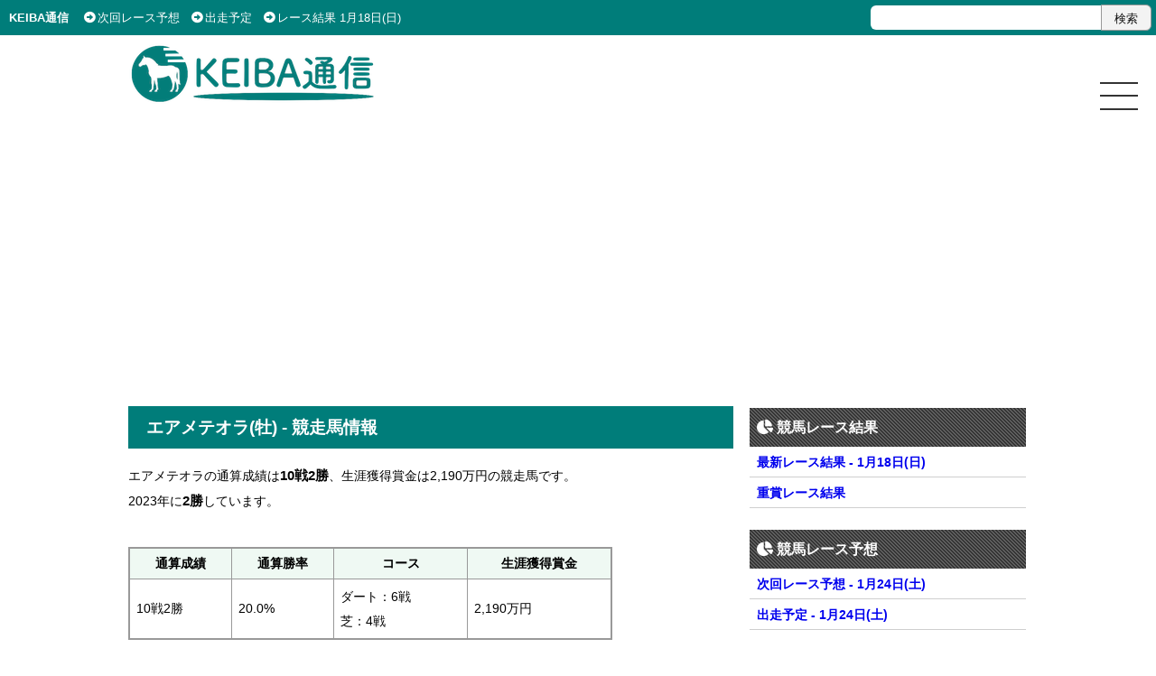

--- FILE ---
content_type: text/html; charset=UTF-8
request_url: http://keiba.money-plan.net/horse/H2020110118/
body_size: 7246
content:
<!DOCTYPE HTML PUBLIC "-//W3C//DTD HTML 4.01 Transitional//EN" "https://www.w3.org/TR/html4/loose.dtd"> 
<html lang="ja">
<head>
<META http-equiv="Content-Type" content="text/html; charset=UTF-8">
<META http-equiv="Content-Script-Type" content="text/javascript">
<META name="ROBOTS" content="INDEX,FOLLOW">
<meta name="description" content="エアメテオラの通算成績は10戦2勝、生涯獲得賞金は2,190万円の競走馬です。競馬レース速報と予想分析の無料サイト。騎手や競走馬の勝利数や賞金ランキング、人気順位やオッズの関連性など、予想に役立つ情報を掲載。">
<meta name="keywords" content="エアメテオラ,競馬,競走馬,勝率,競馬">
<meta name="viewport" content="width=device-width,initial-scale=0.7">
<meta name="twitter:card" content="summary">
<meta name="twitter:site" content="@">
<meta property="og:site_name" content="KEIBA通信">
<meta property="og:title" content="競馬 エアメテオラ 競走馬情報 - KEIBA通信">
<meta property="og:description" content="エアメテオラの通算成績は10戦2勝、生涯獲得賞金は2,190万円の競走馬です。競馬レース速報と予想分析の無料サイト。騎手や競走馬の勝利数や賞金ランキング、人気順位やオッズの関連性など、予想に役立つ情報を掲載。">
<meta property="og:image" content="https://keiba.money-plan.net/images/title.png">
<meta property="og:url" content="https://keiba.money-plan.net//horse/H2020110118/">
<title>競馬 エアメテオラ 競走馬情報 - KEIBA通信</title>
<link rel="shortcut icon" href="/images/favicon.ico">
<link rel="stylesheet" type="text/css" href="/style.css">
<link href="https://use.fontawesome.com/releases/v5.0.6/css/all.css" rel="stylesheet">
<script async src="https://securepubads.g.doubleclick.net/tag/js/gpt.js"></script>
<script>
  window.googletag = window.googletag || {cmd: []};
  googletag.cmd.push(function() {
    googletag.defineSlot('/9176203,23199109699/1875677', [[250, 250], [240, 400], [336, 280], [300, 250], [300, 280], [300, 600], [300, 300], 'fluid', [200, 200], [320, 180]], 'div-gpt-ad-1729154315289-0').addService(googletag.pubads());
    googletag.pubads().enableSingleRequest();
    googletag.pubads().collapseEmptyDivs();
    googletag.enableServices();
  });
</script>
<script type="text/javascript" src="/js/jquery-1.9.1.min.js"></script>
<script type="text/javascript" src="/js/common.js" defer></script>
<script type="text/javascript" src="/js/lazysizes.js" defer></script>

</head>
<body>
<center><div id="container">
<div id='global-navi'>
<div id="left-header">
<b><a href="/">KEIBA通信</a></b>　
<a href='/guess/'><i class='fas fa-arrow-alt-circle-right'></i>次回レース予想</a>　<a href='/daily/20260124/'><i class='fas fa-arrow-alt-circle-right'></i>出走予定</a>　<a href='/daily/20260118/'><i class='fas fa-arrow-alt-circle-right'></i>レース結果 1月18日(日)</a> 
</div>
<div id="right-header">
<div class='searchbox'>
<form name='frmMain' action='/search/' method='post'>
<input type='text' id='id_txt_search' class='numbers' name='search_text' value='' size=24 value=''><input type='submit' id='id_btn_search' value='検索'>
</form>
</div>
</div>
</div>
<div id="header-contents">
<div class="clear">
<a href="https://keiba.money-plan.net/"><img src="/images/title.png" alt="KEIBA通信"></a>

</div>

<div class="clear" style="height:296px;">
<script async src="https://pagead2.googlesyndication.com/pagead/js/adsbygoogle.js?client=ca-pub-8656796862568129" crossorigin="anonymous"></script>
<ins class="adsbygoogle"
	style="display:block"
	data-ad-client="ca-pub-8656796862568129"
	data-ad-slot="1855690032"
	data-ad-format="auto"
	data-full-width-responsive="true"></ins>
<script>
	(adsbygoogle = window.adsbygoogle || []).push({});
</script>
</div>
</div>

<div id="main-contents">
<div id="left-contents">
<h1>エアメテオラ(牡) - 競走馬情報</h1>エアメテオラの通算成績は<b class='number'>10戦2勝</b>、生涯獲得賞金は2,190万円の競走馬です。<br>2023年に<b class='number'>2勝</b>しています。<br><br><table class='numbers' width=80%>
<tr><th>通算成績<th>通算勝率<th>コース<th>生涯獲得賞金<tr><td>10戦2勝<td>20.0%<td>ダート：6戦<br>芝：4戦<br><td>2,190万円</table><br><table class='numbers' width=80%>
<tr><th>性別<th>馬齢<th>体重<th>生年月日<th>毛色<tr><td>牡<td>歳<td>kg<td>2020年05月09日<td>鹿毛 </table><br><table class='numbers' width=80%>
<tr><th>調教師<th>近親馬<th>血統<tr><td><a href='/trainer//'></a><td><a href='/horse/H2015110086/'>エアアルマス</a><br><a href='/horse/H2017110138/'>エアファンディタ</a><br><td></table><br>直近のレースでは、<a href='/race/20250118G12/'><b>4歳以上2勝クラス</b></a> (2025年)で9着、<a href='/race/20241228H09/'><b>春待月賞</b></a> (2024年)で16着、<a href='/race/20240608H10/'><b>長浜特別</b></a> (2024年)で9着、<a href='/race/20240317I12/'><b>4歳以上2勝クラス</b></a> (2024年)で7着 になりました。<br><br><h2>年別のレース成績 - エアメテオラ</h2>エアメテオラの年別のレース成績です。<br><table class='numbers' width=100%>
<tr><th>レース年<th><div class='hrank hrank_1'>1</div><th><div class='hrank hrank_2'>2</div><th><div class='hrank hrank_3'>3</div><th>〜10着<th>11着〜<th>出走数<th>勝率<th>賞金計<tr><td>2025年<td align='right'>0<td align='right'>0<td align='right'>0<td align='right'>1<td align='right'>0<td align='right'>1<td align='right'>0.0%<td align='right'>0<tr class='glay'><td>2024年<td align='right'>0<td align='right'>0<td align='right'>1<td align='right'>2<td align='right'>1<td align='right'>4<td align='right'>0.0%<td align='right'>290<tr><td>2023年<td align='right'>2<td align='right'>0<td align='right'>1<td align='right'>0<td align='right'>1<td align='right'>4<td align='right'>50.0%<td align='right'>1,620<tr class='glay'><td>2022年<td align='right'>0<td align='right'>1<td align='right'>0<td align='right'>0<td align='right'>0<td align='right'>1<td align='right'>0.0%<td align='right'>280</table><br><h2>コース別のレース成績 - エアメテオラ</h2>エアメテオラの芝・ダートなどのコース別レース成績です。<br><table class='numbers' width=100%>
<tr><th>コース<th><div class='hrank hrank_1'>1</div><th><div class='hrank hrank_2'>2</div><th><div class='hrank hrank_3'>3</div><th>〜10着<th>11着〜<th>出走数<th>勝率<th>賞金計<tr><td>ダート<td align='right'>1<td align='right'>0<td align='right'>1<td align='right'>2<td align='right'>2<td align='right'>6<td align='right'>16.7%<td align='right'>1,090<tr class='glay'><td>芝<td align='right'>1<td align='right'>1<td align='right'>1<td align='right'>1<td align='right'>0<td align='right'>4<td align='right'>25.0%<td align='right'>1,100</table><br><h2>騎手別のレース成績 - エアメテオラ</h2>エアメテオラの騎手別のレース成績です。<br><table class='numbers' width=100%>
<tr><th>騎手<th><div class='hrank hrank_1'>1</div><th><div class='hrank hrank_2'>2</div><th><div class='hrank hrank_3'>3</div><th>〜10着<th>11着〜<th>出走数<th>勝率<th>賞金計<tr><td><a href='/jockey/J01125/'>国分優</a><td align='right'>0<td align='right'>0<td align='right'>0<td align='right'>0<td align='right'>1<td align='right'>1<td align='right'>0.0%<td align='right'>0<tr class='glay'><td><a href='/jockey/J01126/'>松山</a><td align='right'>2<td align='right'>1<td align='right'>2<td align='right'>2<td align='right'>1<td align='right'>8<td align='right'>25.0%<td align='right'>2,190<tr><td><a href='/jockey/J05627/'>ムルザ</a><td align='right'>0<td align='right'>0<td align='right'>0<td align='right'>1<td align='right'>0<td align='right'>1<td align='right'>0.0%<td align='right'>0</table><br><div><div style="color:#999;margin:0 0 8px 0">スポンサーリンク</div>
<ins class="adsbygoogle"
	style="display:block"
	data-ad-client="ca-pub-8656796862568129"
	data-ad-slot="8289986231"
	data-ad-format="auto"
	data-full-width-responsive="true"></ins>
<script>
		(adsbygoogle = window.adsbygoogle || []).push({});
</script></div><br><br>
<h2>直近レース結果 - エアメテオラ</h2><table class='numbers' width=100%>
<tr><th>レース<th>着<br>順<th>馬<br>番<th>騎手<th>人<br>気<th>単勝<br>オッズ<tr class='arrival_9'><td><a href='/race/20250118G12/'><b>4歳以上2勝クラス</b></a> <span class='grade grade_'></span> 　2025年1月18日(土)<br>中京 12R　芝 左1600m(良)　天気:晴<td align='center'><div class='hrank hrank_9'>9</div><td align='center'><div class='hbox hframe_8'>12</div><td><a href='/jockey/J01126/'>松山</a><br>58kg<td align='center'><div class='hpop hrank_4'>4</div><td align='right'>6.8<tr class='arrival_16'><td><a href='/race/20241228H09/'><b>春待月賞</b></a> <span class='grade grade_2win'></span> 　2024年12月28日(土)<br>京都 9R　ダート 右1400m(良)　天気:晴<td align='center'><div class='hrank hrank_16'>16</div><td align='center'><div class='hbox hframe_5'>9</div><td><a href='/jockey/J01125/'>国分優</a><br>58kg<td align='center'><div class='hpop hrank_12'>12</div><td align='right'>49.6<tr class='arrival_9'><td><a href='/race/20240608H10/'><b>長浜特別</b></a> <span class='grade grade_2win'></span> 　2024年6月8日(土)<br>京都 10R　ダート 右1400m(良)　天気:曇<td align='center'><div class='hrank hrank_9'>9</div><td align='center'><div class='hbox hframe_3'>3</div><td><a href='/jockey/J01126/'>松山</a><br>58kg<td align='center'><div class='hpop hrank_6'>6</div><td align='right'>14.5<tr class='arrival_7'><td><a href='/race/20240317I12/'><b>4歳以上2勝クラス</b></a> <span class='grade grade_'></span> 　2024年3月17日(日)<br>阪神 12R　ダート 右1400m(稍)　天気:雨<td align='center'><div class='hrank hrank_7'>7</div><td align='center'><div class='hbox hframe_3'>3</div><td><a href='/jockey/J05627/'>ムルザ</a><br>58kg<td align='center'><div class='hpop hrank_2'>2</div><td align='right'>3.4<tr class='arrival_3'><td><a href='/race/20240120H08/'><b>4歳以上2勝クラス</b></a> <span class='grade grade_'></span> 　2024年1月20日(土)<br>京都 8R　ダート 右1400m(稍)　天気:曇<td align='center'><div class='hrank hrank_3'>3</div><td align='center'><div class='hbox hframe_6'>8</div><td><a href='/jockey/J01126/'>松山</a><br>57kg<td align='center'><div class='hpop hrank_2'>2</div><td align='right'>3.6<tr class='arrival_15'><td><a href='/race/20231209I10/'><b>赤穂特別</b></a> <span class='grade grade_2win'></span> 　2023年12月9日(土)<br>阪神 10R　ダート 右1800m(良)　天気:曇<td align='center'><div class='hrank hrank_15'>15</div><td align='center'><div class='hbox hframe_7'>13</div><td><a href='/jockey/J01126/'>松山</a><br>57kg<td align='center'><div class='hpop hrank_1'>1</div><td align='right'>1.5<tr class='arrival_1'><td><a href='/race/20230722G12/'><b>3歳以上1勝クラス</b></a> <span class='grade grade_'></span> 　2023年7月22日(土)<br>中京 12R　ダート 左1800m(良)　天気:晴<td align='center'><div class='hrank hrank_1'>1</div><td align='center'><div class='hbox hframe_6'>12</div><td><a href='/jockey/J01126/'>松山</a><br>55kg<td align='center'><div class='hpop hrank_1'>1</div><td align='right'>2.0<tr class='arrival_3'><td><a href='/race/20230128G09/'><b>白梅賞</b></a> <span class='grade grade_'></span> 　2023年1月28日(土)<br>中京 9R　芝 左1600m(良)　天気:晴<td align='center'><div class='hrank hrank_3'>3</div><td align='center'><div class='hbox hframe_5'>5</div><td><a href='/jockey/J01126/'>松山</a><br>56kg<td align='center'><div class='hpop hrank_1'>1</div><td align='right'>1.9<tr class='arrival_1'><td><a href='/race/20230107G05/'><b>3歳未勝利</b></a> <span class='grade grade_'></span> 　2023年1月7日(土)<br>中京 5R　芝 左1600m(良)　天気:晴<td align='center'><div class='hrank hrank_1'>1</div><td align='center'><div class='hbox hframe_5'>8</div><td><a href='/jockey/J01126/'>松山</a><br>56kg<td align='center'><div class='hpop hrank_1'>1</div><td align='right'>1.9<tr class='arrival_2'><td><a href='/race/20221120I05/'><b>2歳新馬</b></a> <span class='grade grade_'></span> 　2022年11月20日(日)<br>阪神 5R　芝 右1800m(稍)　天気:曇<td align='center'><div class='hrank hrank_2'>2</div><td align='center'><div class='hbox hframe_8'>8</div><td><a href='/jockey/J01126/'>松山</a><br>55kg<td align='center'><div class='hpop hrank_2'>2</div><td align='right'>3.7</table><br>
<br>
<ins class="adsbygoogle"
	style="display:block"
	data-ad-client="ca-pub-8656796862568129"
	data-ad-slot="7166026344"
	data-ad-format="auto"
	data-full-width-responsive="true"></ins>
<script>
     (adsbygoogle = window.adsbygoogle || []).push({});
</script>
<br>
<div class='check'>馬番とは</div>
馬番とは、競走馬の一頭ずつに付けられる番号のことで、ゼッケンの番号です。<br>
この馬番で馬券を購入することになります。馬番の他に、枠番でも購入可能です。<br><br>
レースによりますが、ＪＲＡでは出走馬の上限数が<b>18頭</b>までと決まっているので、「馬番号」は最大で<b>18番</b>になります。<br>
<br><br>
<div class='check'>枠番とは</div>
枠番とは、競走馬を2頭ずつグループにすることで、1枠、2枠という呼ぶことがあります。<br><br>
枠番号は最大で<b>8枠</b>です。<br>
出走馬が8頭以下の場合は1つの枠に1頭ずつ収まりますが、9頭以上になると1つの枠に2頭、または3頭になります。<br>
17頭など奇数の場合は、1〜7枠までが2頭ずつ、8枠が3頭になります。<br>
<br>
この枠番で馬券を購入することになります。枠番の他に、馬番でも購入可能です。<br>
また枠ごとに色が決まっており、騎手は枠の色の帽子を被って出走します。<br>
<br>
<div class='box2'>1枠：<span class='hframe_1' style='padding:2px;'>白</span>、
2枠：<span class='hframe_2' style='padding:2px;'>黒</span>、
3枠：<span class='hframe_3' style='padding:2px;'>赤</span>、
4枠：<span class='hframe_4' style='padding:2px;'>青</span>、
5枠：<span class='hframe_5' style='padding:2px;'>黄</span>、
6枠：<span class='hframe_6' style='padding:2px;'>緑</span>、
7枠：<span class='hframe_7' style='padding:2px;'>橙</span>、
8枠：<span class='hframe_8' style='padding:2px;'>桃</span> 
</div>
<br><br>
<div class='check'>性別・年齢・毛色・斤量</div>
競走馬の性別は「牡(おす)、牝(めす)、セン」に分類されます。センは去勢を施された馬のことです。<br>
馬の年齢の数え方は、生まれたときを0歳とし、以後は毎年1月1日に1歳ずつ年が増えていきます。<br>
競走馬の毛色は「栗毛、栃栗毛、鹿毛、黒鹿毛、青鹿毛、青毛、芦毛、白毛」の８種類に分類されます。<br>
斤量とは、騎手の体重、プロテクター、鞍の重さを含む重量のことです。負担質量ともいいます。<br>
<br><br>
<div class='check'>馬場</div>
芝は「良」馬場が走りやすく、水分を含めば含むほど走りづらくなります。<br>
ダートの場合は「稍重」や「重」のほうが砂が締まって走りやすくなる分、タイムが早くなり、逆に「良」はタイムが遅くなります。<br><br>
<table class='numbers'><tr><th>馬場<th>状態
<tr><td class='bold'>良<td>馬場が乾いた状態
<tr><td class='bold'>稍重<td>少し湿っていて、踏み入れるとやや凹む状態
<tr><td class='bold'>重<td>湿っていて、踏み入れると水が滲み出る状態
<tr><td class='bold'>不良<td>表面に水が浮いている状態
</table>
<br><br>
<div class='check'>賞金</div>
賞金は出走馬のうち１着馬から５着馬の馬主に対し交付され、その金額はレース条件によって異なります。<br>
１着から５着まで賞金の割合は１着本賞金を100とした場合、２着40、３着25、４着15、５着10となっています。<br><br>
競馬の賞金の配分率は馬主80%、調教師10%、騎手5%、事務員5%です。<br>
一口馬主の場合は、賞金の80％を出資者の数で割った金額が配当金として交付されます。<br>
<br>
<div class='check'>着順とは</div>
着順とは、競走馬の到着順の順位のことです。<br>
「失格」は失格、「中止」は競走中止、「除外」は競走除外、「取消」は出走取消を表します。<br><br>
着順と一緒に用いられるのが着差です。<br>
着差とは、ある馬がゴールに到達した時点と他の馬がゴールに到達した時点の差を、馬の体を単位とした距離で表示したものです。<br><br>
1馬身は約2.4mで、それ以下の単位としてハナ差(約20cm)、アタマ差(約40cm)、クビ差(約80cm)となっています。<br><br>
ハナ、アタマ、クビ、それ以上は馬身を単位に表示しますが、10馬身を超える場合は「大差」と表示します。<br>
<br><br>
<div class='check'>人気順位とは</div>
単勝馬券が売れている競走馬の人気順のことを言います。<br>
1番人気は単勝馬券が一番売れている競走馬のことです。<br><br>
人気1位は着順1位の出走馬が多く、人気4位以降は着順1位が少ない傾向があります。<br><br>
この傾向は、競馬の世界における人々の予想や期待が、一定の正確性を持っていることを示唆しています。<br>
人気1位に選ばれる競走馬は、一般的に優れたパフォーマンスや過去の成績を持っている可能性が高く、それに基づいて注目されている競走馬と言えます。<br>
<br><br>
<br>
<h2>競馬関連まとめ</h2><table cellpadding=5><tr><td width=90px><a href='/page/summary/'><img data-src='/images/link_summary1.png' width=80 height=80 class='lazyload' alt='競馬レース分析'></a><td><a href='/page/summary/'><b>競馬レース分析</b></a><br>
人気順位、馬番、コース条件、払い戻し順位、レースタイムのレース分析です。<br>
<tr><td colspan=2><div class='line'></div>
<tr><td width=90px><a href='/page/race/'><img data-src='/images/link_tool.png' width=80 height=80 class='lazyload' alt='競馬レース結果'></a><td><a href='/page/race/'><b>競馬レース結果</b></a><br>
G1、G2、G3の重賞レースの最新結果や過去結果です。<br>
<tr><td colspan=2><div class='line'></div>
<tr><td width=90px><a href='/page/horse_rank/'><img data-src='/images/link_rank.png' width=80 height=80 class='lazyload' alt='競走馬ランキング'></a><td><a href='/page/horse_rank/'><b>競走馬ランキング</b></a><br>
競走馬の勝利数、勝率、出走数、賞金、人気数、レースタイムのランキングです。<br>
<tr><td colspan=2><div class='line'></div>
<tr><td width=90px><a href='/page/jockey_rank/'><img data-src='/images/link_rank.png' width=80 height=80 class='lazyload' alt='競走馬ランキング'></a><td><a href='/page/jockey_rank/'><b>騎手ランキング</b></a><br>
騎手の勝利数、勝率、出走数、賞金、人気数のランキングです。<br>
<tr><td colspan=2><div class='line'></div>
<tr><td width=90px><a href='/page/refund_rank/'><img data-src='/images/link_rank.png' width=80 height=80 class='lazyload' alt='払い戻しランキング'></a><td><a href='/page/refund_rank/'><b>払い戻しランキング</b></a><br>
単勝、馬連、馬単、3連複、3連単の払い戻しのランキングです。<br>
<tr><td colspan=2><div class='line'></div>
<tr><td width=90px><a href='/page/statics/'><img data-src='/images/link_statics.png' width=80 height=80 class='lazyload' alt='競馬統計データ'></a><td><a href='/page/statics/'><b>競馬統計データ</b></a><br>
競走馬、騎手、レースの統計データです。<br>
<tr><td colspan=2><div class='line'></div>
<tr><td width=90px><a href='/page/topic/'><img data-src='/images/link_topic.png' width=80 height=80 class='lazyload' alt='競馬関連の記事'></a><td><a href='/page/topic/'><b>競馬関連の記事</b></a><br>
馬券の種類、馬連・枠連・3連複の確率など競馬関連の記事やレポートです。<br>
<tr><td colspan=2><div class='line'></div>
</table>
<br><br>

</div>
<div id="right-contents">
<table class='menubar' style='margin-top:0px;'>
<tr><th><i class='fas fa-chart-pie'></i> 競馬レース結果
<tr><td><a href='/daily/20260118/'>最新レース結果 - 1月18日(日)</a> <tr><td><a href='/history/2026/'>重賞レース結果</a></table>
<table class='menubar'>
<tr><th><i class='fas fa-chart-pie'></i> 競馬レース予想
<tr><td><a href='/guess/20260124/'>次回レース予想 - 1月24日(土)</a><tr><td><a href='/daily/20260124/'>出走予定 - 1月24日(土)</a></table>
<table class='menubar'>
<tr><th><i class='fas fa-bell'></i> 競馬レポート
<tr><td><a href='/collect/dendo/'>殿堂の競走馬</a><tr><td><a href='/collect/umamusume/'>ウマ娘の育成馬</a><tr><td><a href='/topic/baken.htm'>馬券の種類</a></table>
<table class='menubar'>
<tr><th><i class='fas fa-chart-pie'></i> 競馬レース分析
<tr><td><a href='/summary/popular/'>人気順位の分析</a><tr><td><a href='/summary/horseno/'>馬番の分析</a><tr><td><a href='/summary/course/'>コース条件の分析</a><tr><td><a href='/summary/odds/'>オッズの分析</a><tr><td><a href='/summary/refund/'>払い戻し順位の分析</a><tr><td><a href='/summary/time/'>レースタイムの分析</a></table>
<div>
<div style="color:#999;margin:0 0 8px 0">スポンサーリンク</div>
<ins class="adsbygoogle"
	style="display:block"
	data-ad-client="ca-pub-8656796862568129"
	data-ad-slot="7166026344"
	data-ad-format="auto"
	data-full-width-responsive="true"></ins>
<script>
     (adsbygoogle = window.adsbygoogle || []).push({});
</script>
</div><br><table class='menubar'>
<tr><th><i class='fas fa-trophy'></i> 競走馬ランキング
<tr><td><a href='/rank/horse_arrival/2026/'>競走馬の勝利数ランキング</a><tr><td><a href='/rank/horse_rate/2026/'>競走馬の勝率ランキング</a><tr><td><a href='/rank/horse_race/2026/'>競走馬の出走数ランキング</a><tr><td><a href='/rank/horse_prize/2026/'>競走馬の賞金ランキング</a><tr><td><a href='/rank/horse_popular/2026/'>競走馬の人気数ランキング</a><tr><td><a href='/rank/horse_time/2026/'>競走馬のレースタイムランキング</a></table>
<table class='menubar'>
<tr><th><i class='fas fa-trophy'></i> 騎手ランキング
<tr><td><a href='/rank/jockey_arrival/2026/'>騎手の勝利数ランキング</a><tr><td><a href='/rank/jockey_rate/2026/'>騎手の勝率ランキング</a><tr><td><a href='/rank/jockey_race/2026/'>騎手の出走数ランキング</a><tr><td><a href='/rank/jockey_prize/2026/'>騎手の賞金ランキング</a><tr><td><a href='/rank/jockey_popular/2026/'>騎手馬の人気数ランキング</a></table>
<table class='menubar'>
<tr><th><i class='fas fa-trophy'></i> 払い戻しランキング
<tr><td><a href='/rank/refund_tan_high/2026/'>単勝の払い戻しランキング</a><tr><td><a href='/rank/refund_uren_high/2026/'>馬連の払い戻しランキング</a><tr><td><a href='/rank/refund_utan_high/2026/'>馬単の払い戻しランキング</a><tr><td><a href='/rank/refund_sanfuku_high/2026/'>3連複の払い戻しランキング</a><tr><td><a href='/rank/refund_santan_high/2026/'>3連単の払い戻しランキング</a></table>
<table class='menubar'>
<tr><th><i class='fas fa-chart-line'></i> 競馬統計データ
<tr><td><a href='/statistics/horse/'>競走馬の統計データ</a><tr><td><a href='/statistics/jockey/'>騎手の統計データ</a><tr><td><a href='/statistics/race/'>レースの統計データ</a></table>
<div>
<div style="color:#999;margin:0 0 8px 0">スポンサーリンク</div>
<ins class="adsbygoogle"
	style="display:block"
	data-ad-client="ca-pub-8656796862568129"
	data-ad-slot="7166026344"
	data-ad-format="auto"
	data-full-width-responsive="true"></ins>
<script>
     (adsbygoogle = window.adsbygoogle || []).push({});
</script>
</div><br><table class='calendar'><tr><th class='header' colspan=7>2026年1月<div class='left'><a href='/daily/20250105/'><b>&lt;&lt;</b></a><a href='/daily/20251206/'><b>&lt;</b></a></div><div align='right'></div><tr><th>日<th>月<th>火<th>水<th>木<th>金<th>土<tr><td><td><td><td><td>1<td>2<td>3</tr><tr><td><a href='/daily/20260104/'><b>4</b></a><td><a href='/daily/20260105/'><b>5</b></a><td>6<td>7<td>8<td>9<td><a href='/daily/20260110/'><b>10</b></a></tr><tr><td><a href='/daily/20260111/'><b>11</b></a><td><a href='/daily/20260112/'><b>12</b></a><td>13<td>14<td>15<td>16<td><a href='/daily/20260117/'><b>17</b></a></tr><tr><td><a href='/daily/20260118/'><b>18</b></a><td>19<td>20<td>21<td>22<td>23<td><a href='/daily/20260124/'><b>24</b></a></tr><tr><td><a href='/daily/20260125/'><b>25</b></a><td>26<td>27<td>28<td>29<td>30<td>31</tr></table><br><div class='link'><a href='https://keirin.money-plan.net/'><img data-src='/images/title_keirin.png' alt='競輪通信' width=220 height=60 class='lazyload'></a><br>
競輪の最新レース結果・分析・予想</div>
<div class='link'><a href='https://kyotei.money-plan.net/'><img data-src='/images/title_boat.png' alt='競艇通信' width=220 height=60 class='lazyload'></a><br>
競艇の最新レース結果・分析・予想</div>
<br><div>
<div style="color:#999;margin:0 0 8px 0">スポンサーリンク</div>
<ins class="adsbygoogle"
	style="display:block"
	data-ad-client="ca-pub-8656796862568129"
	data-ad-slot="7166026344"
	data-ad-format="auto"
	data-full-width-responsive="true"></ins>
<script>
     (adsbygoogle = window.adsbygoogle || []).push({});
</script>
</div><br>


</div>
</div></div>
<div class="cp">Copyright (C) KEIBA通信 All Rights Reserved　- <a href="/contact/">お問い合わせ</a> - <a href="/sitemap.htm">サイトマップ</a></div>
</center>
<div id='page_top'><div><a href='#'><i class='fa fa-chevron-up'></i></a></div></div>

<!--
<div class="hamburger">
<span></span><span></span><span></span>
</div>
<nav class="globalMenuSp">
<ul>
	<li><a href="/guess/">次回レース予想</a></li>
	<li><a href="/daily/20260124/">出走予定</a></li>
	<li><a href="/daily/20260118/">レース結果</a></li>
</ul>
</nav>
-->

<div id="nav-wrapper" class="nav-wrapper">
<div class="hamburger" id="js-hamburger">
<span class="hamburger__line hamburger__line--1"></span>
<span class="hamburger__line hamburger__line--2"></span>
<span class="hamburger__line hamburger__line--3"></span>
</div>
<nav class="sp-nav">
<ul>
	<li><a href="/guess/">次回レース予想</a></li>
	<li><a href="/daily/20260124/">出走予定</a></li>
	<li><a href="/daily/20260118/">レース結果</a></li>
</ul>
</nav>
<div class="black-bg" id="js-black-bg"></div>
</div>

<!--
<script>
$(function() {
	$('.hamburger').click(function() {
		$(this).toggleClass('active');

		if ($(this).hasClass('active')) {
			$('.globalMenuSp').addClass('active');
		} else {
			$('.globalMenuSp').removeClass('active');
		} 
		
	});
});
$(function() {
	$('.globalMenuSp a[href]').click(function() {
		$('.globalMenuSp').removeClass('active');
		$('.hamburger').removeClass('active');
	});
});
</script>
-->

<script>
$('.hamburger').click(function() {
//$('#js-hamburger').click(function() {
	$("#nav-wrapper").toggleClass('open');
	//alert($("#nav-wrapper").hasClass("open"));
});
$('#js-black-bg').click(function() {
	$("#nav-wrapper").removeClass('open');
});
</script>

<script async src="https://www.googletagmanager.com/gtag/js?id=G-Z44RB336V5"></script>
<script>
  window.dataLayer = window.dataLayer || [];
  function gtag(){dataLayer.push(arguments);}
  gtag('js', new Date());
  gtag('config', 'G-Z44RB336V5');
</script>
</body>
</html>

--- FILE ---
content_type: text/html; charset=utf-8
request_url: https://www.google.com/recaptcha/api2/aframe
body_size: 267
content:
<!DOCTYPE HTML><html><head><meta http-equiv="content-type" content="text/html; charset=UTF-8"></head><body><script nonce="8flvpSu699Ouzx994QMloA">/** Anti-fraud and anti-abuse applications only. See google.com/recaptcha */ try{var clients={'sodar':'https://pagead2.googlesyndication.com/pagead/sodar?'};window.addEventListener("message",function(a){try{if(a.source===window.parent){var b=JSON.parse(a.data);var c=clients[b['id']];if(c){var d=document.createElement('img');d.src=c+b['params']+'&rc='+(localStorage.getItem("rc::a")?sessionStorage.getItem("rc::b"):"");window.document.body.appendChild(d);sessionStorage.setItem("rc::e",parseInt(sessionStorage.getItem("rc::e")||0)+1);localStorage.setItem("rc::h",'1769234513317');}}}catch(b){}});window.parent.postMessage("_grecaptcha_ready", "*");}catch(b){}</script></body></html>

--- FILE ---
content_type: text/css
request_url: http://keiba.money-plan.net/style.css
body_size: 4106
content:
body {
	margin:0px;
	padding-top:0px;
	font-family:'ヒラギノ角ゴ Pro W3','Hiragino Kaku Gothic Pro','メイリオ',Meiryo,'ＭＳ Ｐゴシック',sans-serif;
	font-size:small;
	line-height:160%;
}

a {
	text-decoration:none;
}
a:hover {
	text-decoration:underline;
}
a:visited {
	color:#0000ed;
}
img {
	border:0px;
}
th,td {
	font-size:105%;
}

#container{
	margin:0 auto;
}
#container:after {
	height:0;
	content:" ";
	clear:both;
}

#header-contents {
	text-align:left;
	width:996px;
	padding-top:32px;
	padding-bottom:20px;
}
#header-contents-right {
	float:right;
	text-align:right;
	line-height:200%;
	font-size:110%;
	font-weight:bold;
}
#left-header {
	float:left;
	padding-top:10px;
	padding-left:10px;
}
#left-header a{
	color:#fff;
}
#right-header {
	text-align:right;
}
#global-navi {
	position:fixed;
	width:100%;
	z-index:1;
	background-color:#007d7a;
}
#global-navi i {
	padding-right:2px;
}

#main-contents {
	text-align:center;
	line-height:200%;
	font-size:105%;
	width:996px;
	margin:0;
	margin-top:18px;
	overflow:hidden;
	zoom:1;
}

#left-contents {
	float:left;
	text-align:left;
	width:670px;
	background:#fff;
	margin:0px;
	padding:0px;
	padding-bottom:24px;
}
#right-contents {
	float:left;
	text-align:left;
	width:310px;
	margin:0px 0px 0px 590px;
	background:#fff;
	margin:0px;
	padding:0px;
	margin-left:16px;
}

div.navi {
	text-align:left;
	padding:8px;
	margin-top:12px;
	margin-bottom:6px;
	background-color:#e9edf5;
	clear:both;
}
div.navi i {
	padding-left:4px;
	padding-right:2px;
}

div.searchbox {
	padding:5px;
}

div.clear {
	clear:both;
	padding-top:16px;
}

div.cp {
	width:100%;
	margin-top:25px;
	padding-top:15px;
	padding-bottom:15px;
	background-color:#007d7a;
	color:#ffffff;
}
div.cp a{
	color:#fff;
}
div.noframe {
	text-align:center;
	line-height:150%;
	padding-left:8px;
}

.right {
	text-align:right;
}
.left {
	text-align:left;
}
.middle {
	vertical-align:middle;
}
.center {
	text-align:center;
}
.bold {
	font-weight:bold;
}

h1 {
	background-color:#007d7a;
	font-size:140%;
	padding-top:10px;
	padding-left:20px;
	padding-bottom:10px;
	margin-top:0px;
	margin-bottom:16px;
	color:#ffffff;
}

h2 {
	background-image:url(/images/bg.png);
	background-repeat:no-repeat;
	background-position:0% 30%;
	font-size:140%;
	padding-top:4px;
	padding-left:26px;
	padding-bottom:8px;
	margin-top:10px;
	margin-bottom:16px;
	border-bottom:1px solid #afafaf;
}

h2.section {
	background-image:none;
	border-bottom:0px;
	background-color:#007d7a;
	padding-top:7px;
	padding-left:20px;
	padding-bottom:6px;
	margin-top:0px;
	margin-bottom:16px;
	color:#ffffff;
}

h2.pt {
	background-color:#ffffff;
	border-bottom:0px;
}

h3 {
	background-image:url(/images/bg.png);
	background-repeat:no-repeat;
	background-position:0% 30%;
	font-size:140%;
	padding-top:4px;
	padding-left:26px;
	padding-bottom:8px;
	margin-top:10px;
	margin-bottom:16px;
	border-bottom:1px solid #afafaf;
}

h3.pt {
	background-color:#ffffff;
	border-bottom:0px;
}

td {
	vertical-align:top;
}

table.menubar {
	width:100%;
	margin-top:20px;
	margin-bottom:10px;
}
.menubar th {
	background-image:url(/images/bg04-7.gif);
	background-repeat:repeat;
	color:#fff;
	padding:8px;
	text-align:left;
	font-size:120%;
}
.menubar td {
	border-bottom:1px solid #cfcfcf;
	padding-left:8px;
	padding-top:2px;
	padding-bottom:2px;
	font-weight:bold;
}

table.numbers {
	margin-top:10px;
	margin-bottom:10px;
	border:2px solid #999999;
	border-collapse:collapse;
}

.numbers th {
	background-color:#eff9f3;
	border:1px solid #999999;
	padding-left:7px;
	padding-right:7px;
	padding-top:3px;
	padding-bottom:3px;
	text-align:center;
}

.numbers td {
	border:1px solid #999999;
	padding-left:7px;
	padding-right:7px;
	padding-top:6px;
	padding-bottom:5px;
	vertical-align:middle;
}

.numbers td.nums1 {
	font-size:150%;
	text-align:center;
	padding:8px;
	padding-top:10px;
	padding-bottom:10px;
}

.numbers td.noline {
	background-color:#cccccc;
	border-right:1px solid #999999;
	height:0px;
}

tr.map {
	border-top:2px solid #999999;
}

tr.glay {
	background-color:#f3f3f3;
}
.gray {
	background-color:#ccc;
}

th.rounds {
	font-size:130%;
	padding:8px;
}

table.frm {
	border-bottom:1px solid #cfcfcf;
	border-right:1px solid #cfcfcf;
	margin-top:5px;
	border-collapse:collapse;
	border-spacing:0px;
}
.frm th {
	background-color:#dfdfcf;
	border-left:1px solid #cfcfcf;
	border-top:1px solid #cfcfcf;
	padding-top:5px;
	padding-left:5px;
	padding-right:20px;
	vertical-align:top;
	text-align:left;
}
.frm td {
	border-left:1px solid #cfcfcf;
	border-top:1px solid #cfcfcf;
	padding-right:3px;
	padding-left:3px;
	padding-top:3px;
	padding-bottom:3px;
	text-align:left;
}

table.none {
	border:0px;
	margin-top:5px;
	border-collapse:collapse;
	border-spacing:0px;
}
.none td{
	border:0px;
}

div.center,td.center {
	text-align:center;
}

form {
	margin-top:0px;
	margin-bottom:0px;
}

div.result {
	background-color:#efefef;
	padding-right:3px;
	padding-left:3px;
	padding-top:3px;
	padding-bottom:3px;
	width:95%;
	margin-top:8px;
}

a.review {
	font-size:x-small;
	background-color:#eeeeee;
	margin-top:5px;
}

img.review {
	margin-top:3px;
	margin-bottom:0px;
}


div.topmenu1 {
	border:1px solid #cfcfcf;
	background-color:#fcfcfc;
	margin-top:3px;
	padding-top:6px;
	padding-left:8px;
	padding-right:8px;
	padding-bottom:6px;
	margin-right:8px;
}

div.topmenu2 {
	border:1px solid #cfcfcf;
	background-color:#fcfcfc;
	margin-top:3px;
	padding-top:6px;
	padding-left:8px;
	padding-right:8px;
	padding-bottom:6px;
	margin-right:8px;
}

div.box {
	border:1px solid #6f6f6f;
	margin-top:6px;
	padding-top:4px;
	padding-bottom:6px;
	text-align:center;
	clear:both;
}
div.box:after {
	content:"";
	clear:both;
	display:block;
}

div.link {
	border-bottom:1px #9f9f9f solid;
	margin-top:10px;
	padding-top:4px;
	padding-left:12px;
	padding-bottom:6px;
}

div.box2 {
	border:2px solid #6f6f6f;
	margin-top:6px;
	padding:12px;
	clear:both;
}
div.box2:after {
	content:"";
	clear:both;
	display:block;
}
div.box2 ul {
	padding-bottom:0px;
	margin-bottom:0px;
	list-style:disc;
}

div.search {
	vertical-align:top;
}

div.line {
	border-bottom:1px solid #999;
}

input.numbers {
	font-size:130%;
	height:25px;
	border-radius:6px 0px 0px 6px;
	border:0px;
}
#id_btn_search {
	border-radius:0px 6px 6px 0px;
	padding-left:14px;
	padding-right:14px;
	padding-top:3px;
}

ul {
	margin-top:0px;
	margin-left:0px;
	padding-left:20px;
}
li {
	padding-bottom:6px;
}

b.check {
	background-image:url(/images/checkbox.gif);
	background-repeat:no-repeat;
	background-position:2%;
	padding-left:25px;
	padding-top:2px;
}

div.check {
	font-size:small;
	font-weight:bold;
	background-image:url(/images/checkbox.gif);
	background-repeat:no-repeat;
	background-position:1% 0%;
	padding-left:35px;
	padding-top:2px;
	padding-bottom:4px;
	margin-bottom:10px;
	font-size:130%;
	border-bottom:2px solid #6f6f6f;
}

span.search {
	background-color:#efafcf;
	padding-top:3px;
	padding-bottom:3px;
	padding-left:1px;
	padding-right:1px;
}

b.number {
	font-size:110%;
}
td.carry {
	font-weight:bold;
	background-color:#ffe4c4;
}

div.cls_div_option {
	display:none;
	position:absolute;
	border:1px solid #000;
	padding:6px;
	background-color:#f9f9f9;
	z-index:999;
	width:auto;
	height:auto;
	text-align:left;
}

div.cls_search_number {
	font-weight:bold;
	border:1px solid #6f6f6f;
	background-color:#e3e3e3;
	margin:3px;
	margin-top:6px;
	padding:6px;
	text-align:center;
	cursor:pointer;
}

div.cls_number {
	font-weight:bold;
	border:1px solid #6f6f6f;
	background-color:#f3f3f3;
	margin:6px;
	margin-top:6px;
	padding:8px;
	text-align:center;
	cursor:pointer;
}
div.cls_number_select {
	float:left;
	width:30px;
}
div.cls_number_include {
	background-color:#efafcf;
}
div.cls_number_exclude {
	background-color:#afcfef;
}
span.checked {
	color:#00e;
	background-color:#ddddef;
	padding-top:2px;
	padding-bottom:2px;
}

div.cls_select {
	background-color:#efafcf;
}

input[type=submit] {
	background-color:#f3f3f3;
	border:1px solid #999;
	color:#111;
	height:29px;
	cursor:pointer;
}

div.button {
	background-color:#007d7a;
	padding:6px;
	padding-left:16px;
	padding-right:16px;
	margin:4px;
	margin-right:16px;
	float:left;
	font-size:120%;
	font-weight:110%;
	color:#fff;
	border-radius:3px;
	-webkit-border-radius:3px;
	-moz-border-radius:3px;
}

div.tag {
	padding:2px;
	padding-left:6px;
	padding-right:6px;
	margin-right:12px;
	margin-top:2px;
	margin-bottom:2px;
	float:left;
	font-size:95%;
	color:#fff;
	border-radius:2px;
	-webkit-border-radius:2px;
	-moz-border-radius:2px;
}

.num_highlight {
	background-color:#e67e22;
}

.bonus_highlight {
	background-color:#8bd455;
}

.rank_highlight1 {
	background-color:#f7585e;
}
.rank_highlight2 {
	background-color:#f7585e;
}
.rank_highlight3 {
	background-color:#f7585e;
}
.rank_highlight4 {
	background-color:#8bd455;
}
.rank_highlight5 {
	background-color:#5cafe6;
}
.max-count {
	background-color:#fcc;
}
.min-count {
	background-color:#cdf;
}

ul.link li{
	font-weight:bold;
}

.section-top {
	border-top:2px solid #999999 !important;
}

.float-left div {
	float:left;
}

.hround-group {
	margin-top:16px;
	margin-bottom:10px;
}
.hround-group:after {
	clear:both;
}
.hdate {
	background-color:#efefef;
	color:#111;
	text-align:center;
	border:1px solid #999;
	float:left;
	margin-right:12px;
	padding:2px;
	width:90px;
}
.hround {
	background-color:#efefef;
	color:#111;
	text-align:center;
	border:1px solid #999;
	float:left;
	margin-right:12px;
	padding:2px;
	width:32px;
}
.hround-large {
	font-size:150%;
	width:40px;
	padding:8px;
}
.hbox {
	text-align:center;
	background-color:#fff;
	border:1px solid #999;
	border-radius:12px;
	-webkit-border-radius:12px;
	-moz-border-radius:12px;
	padding:1px;
	width:24px;
}
span.hbox {
	display:inline-block;
	margin-bottom:2px;
	font-size:90%;
}
div.hbox {
	margin-left:3px;
}
/*
.hbox:before {
	font-size:80%;
	font-weight:bold;
	content:"馬";
	position:relative;
	left:-8;
	font-family:'Font Awesome 5 Free';
	content:'\f054';
}
*/
.arrival_1 {
	background-color:#ffeff6;
}
.arrival_2 {
	background-color:#efffef;
}
.arrival_3 {
	background-color:#eff6ff;
}
.hrank {
	text-align:center;
	border-radius:12px;
	-webkit-border-radius:12px;
	-moz-border-radius:12px;
	width:32px;
	padding:2px;
}
.hrank:after {
	font-size:80%;
	font-weight:bold;
	content:"着";
}
.hpop {
	text-align:center;
	border:1px solid #ccc;
	border-radius:12px;
	-webkit-border-radius:12px;
	-moz-border-radius:12px;
	padding:1px;
	background-color:#fff;
}
.hpop:after {
	font-size:80%;
	font-weight:bold;
	content:"位";
}
.hframe {
	text-align:center;
	background-color:#fff;
	border:1px solid #999;
	padding:1px;
	width:36px;
}
.hframe:after {
	font-size:80%;
	font-weight:bold;
	content:"枠";
}
.hrank_1 {
	background-color:#f4b4d0;
}

.hrank_2 {
	background-color:#a5d4ad;
}

.hrank_3 {
	background-color:#a3bce2;
}
.hframe_1 {
	color:#111;
}
.hframe_2 {
	background-color:#444444;
	color:#fff;
}
.hframe_3 {
	background-color:#e95556;
	color:#fff;
}
.hframe_4 {
	background-color:#416cba;
	color:#fff;
}
.hframe_5 {
	background-color:#e7c52c;
	color:#fff;
}
.hframe_6 {
	background-color:#45af4c;
	color:#fff;
}
.hframe_7 {
	background-color:#ee9738;
	color:#fff;
}
.hframe_8 {
	background-color:#ef8fa0;
	color:#fff;
}
.hsep {
	text-align:center;
	padding:1px;
	width:12px;
}
.hsign {
	padding:1px;
}
.hguess {
	font-size:120%;
}
.header-large {
	font-size:160%;
	font-weight:bold;
	margin-bottom:6px;
}
.header-medium {
	font-size:120%;
	font-weight:bold;
}

.grade {
	text-align:center;
	color:#fff;
	font-size:90%;
	font-weight:bold;
	padding:3px;
	padding-left:6px;
	padding-right:6px;
	width:36px;
	border-radius:6px;
	-webkit-border-radius:6px;
	-moz-border-radius:6px;
}
.grade_g1 {
	background-color:#416cba;
	padding-right:3px;
}
.grade_g1:before {
	content:"GⅠ";
}
.grade_g2 {
	background-color:#e95556;
	padding-right:3px;
}
.grade_g2:before {
	content:"GⅡ";
}
.grade_g3 {
	background-color:#45af4c;
	padding-right:3px;
}
.grade_g3:before {
	content:"GⅢ";
}
.grade_3win {
	background-color:#999;
}
.grade_3win:before {
	content:"3勝";
}
.grade_2win {
	background-color:#999;
}
.grade_2win:before {
	content:"2勝";
}
.grade_1win {
	background-color:#999;
}
.grade_1win:before {
	content:"1勝";
}
.grade_l {
	background-color:#999;
}
.grade_l:before {
	content:"L";
}
.grade_w5 {
	background-color:#999;
}
.wins_w5:before {
	content:"WIN5";
}

.selected {
	background-color:#007d7a;
	color:#fff;
	border:1px solid #333;
}

table.calendar {
	width:100%;
	margin-top:10px;
	margin-bottom:10px;
	border-collapse:collapse;
	border-spacing:0px;
}
table.calendar th:first-of-type, table.calendar td:first-of-type{
	background-color:#ffefef;
	color:#FF0000;
}
table.calendar th:last-of-type, table.calendar td:last-of-type{
	background-color:#ededff;
	color:#0000FF;
}
table.calendar th,table.calendar td {
	text-align:center;
	border:1px solid #cfcfcf;
	padding:4px;
}
table.calendar th.header {
	background-color:#007d7a;
	vertical-align:middle;
	color:#fff;
}
table.calendar th.header a {
	color:#fff;
	text-decoration:none;
	font-weight:bold;
}
table.calendar th.header div.left {
	float:left;
}
table.calendar th.header div.right {
	float:right;
}
table.calendar th.header div.left a {
	padding-left:8px;
}
table.calendar th.header div.right a {
	padding-right:8px;
}

.race-box {
	padding:12px;
	margin-right:12px;
	margin-bottom:12px;	
	float:left;
	width:43%;
}
.race-box .selected {
	padding:0px;
}
	
.race_g {
	background-color:#e9eff9;
}
.race_g .selected, .race_g.selected {
	background-color:#003d7a;
}

span.label_red {
	background-color:#efafcf;
	padding:3px;
}
span.label_blue {
	background-color:#afcfef;
	padding:3px;
}
.bg_red {
	background-color:#efafcf;
}
.bg_blue {
	background-color:#afcfef;
}
.bg_orange {
	background-color:#ffe4c4;
}
.bg_white {
	background-color:#fff;
}
.bg_gray {
	background-color:#eee;
}
.bg_lightgray {
	background-color:#ccc;
}
.red {
	color:red;
}
br.clear{
	clear:both;
}

div.tag {
	padding:2px;
	padding-left:6px;
	padding-right:6px;
	margin-right:12px;
	float:left;
	font-size:95%;
	color:#fff;
	border-radius:2px;
	-webkit-border-radius:2px;
	-moz-border-radius:2px;
}

.max-count {
	background-color:#fcc;
}

.min-count {
	background-color:#cdf;
}

#page_top {
	position:fixed;
	bottom:40px;
	right:40px;
	margin:0;
	display:none;
}

#page_top div {
	z-index:99999;
}

#page_top a {
	padding:8px;
	color:#fff;
	background-color:#333;
	opacity:0.7;
	font-weight:bold;
	font-size:110%;
	width:40px;
	height:40px;
	text-align:center;
	display:block;
	border-radius:30px;
	position:relative;
}

#page_top i {
	padding-top:12px;
	font-size:medium;
}

li.index-item {
	font-weight:bold;
	font-size:105%;
}

/*
.hamburger {
	display :block;
	position:fixed;
	z-index :3;
	right:20px;
	top:90px;
	width:42px;
	height:42px;
	cursor:pointer;
	text-align:center;
}
.hamburger span {
	display:block;
	position:absolute;
	width:30px;
	height:2px ;
	left:6px;
	background:#666;
	-webkit-transition:0.3s ease-in-out;
	-moz-transition:0.3s ease-in-out;
	transition:0.3s ease-in-out;
}
.hamburger span:nth-child(1) {
	top:10px;
}
.hamburger span:nth-child(2) {
	top:20px;
}
.hamburger span:nth-child(3) {
	top:30px;
}
.hamburger.active span:nth-child(1) {
	top:16px;
	left:6px;
	background:#fff;
	-webkit-transform:rotate(-45deg);
	-moz-transform:rotate(-45deg);
	transform:rotate(-45deg);
}
.hamburger.active span:nth-child(2),
.hamburger.active span:nth-child(3) {
	top: 16px;
	background :#fff;
	-webkit-transform:rotate(45deg);
	-moz-transform:rotate(45deg);
	transform:rotate(45deg);
}
nav.globalMenuSp {
	position:fixed;
	z-index :2;
	top:0;
	left:0;
	color:#fff;
	background:rgba(20,20,20,0.9);
	text-align:center;
	width:100%;
	transform:translateX(-100%);
	transition:all 0.6s;
	height:-webkit-fill-available;
	padding-top:50px;
}
nav.globalMenuSp ul {
	margin:0 auto;
	padding:10;
	width:100%;
	font-size:120%;
}
nav.globalMenuSp ul li {
	list-style-type:none;
	padding:0;
	width:100%;
	transition:.4s all;
}
nav.globalMenuSp ul li:last-child {
	padding-bottom:0;
}
nav.globalMenuSp ul li a {
	display:inline-block;
	position:relative;
	color:#fff;
	padding:1em 0;
	text-decoration:none;
}
nav.globalMenuSp ul li a::after {
	content:'';
	position:absolute;
	bottom:4px;
	left:-10%;
	width:120%;
	height:3px;
	background:#fff;
	transition:all .3s;
	transform:scale(0, 1);
	transform-origin:center top;
}
nav.globalMenuSp ul li a:hover::after {
	transform:scale(1, 1);
}
nav.globalMenuSp.active {
	opacity:100;
	display:block;
	transform:translateX(0%);
}
*/

.hamburger {
	position: fixed;
	right: 20px;
	top: 90px;
	width: 42px;
	height: 42px;
	cursor: pointer;
	z-index: 3;
}
.hamburger__line {
	position: absolute;
	width: 42px;
	height: 2px;
	right: 0;
	background-color: #333;
	transition: all 0.5s;
}
.hamburger__line--1 {
	top: 1px;
}
.hamburger__line--2 {
	top: 15px;
}
.hamburger__line--3 {
	top: 30px;
}
.open .hamburger__line--1 {
	transform: rotate(-45deg);
	top: 11px;
	background-color: #fff;
}
.open .hamburger__line--2 {
	opacity: 0;
}
.open .hamburger__line--3 {
	transform: rotate(45deg);
	top: 11px;
	background-color: #fff;
}
.sp-nav {
	position: fixed;
	right: -100%;
	top: 0;
	width: 50%;
	height: 100vh;
	background-color: #333132;
	transition: all 0.5s;
	z-index: 2;
	overflow-y: auto;
	padding:20px;
	padding-top:30px;
}
.sp-nav ul {
	margin:0 auto;
	padding:10;
	width:100%;
	font-size:120%;
}
.sp-nav ul li {
	list-style-type:none;
	padding:0;
	width:100%;
	transition:.4s all;
}
.sp-nav ul li:last-child {
	padding-bottom:0;
}
.sp-nav ul li a {
	display:inline-block;
	position:relative;
	color:#fff;
	padding:16px 0;
	text-decoration:none;
}
.sp-nav ul li a::after {
	content:'';
	position:absolute;
	bottom:4px;
	left:-10%;
	width:120%;
	height:3px;
	background:#fff;
	transition:all .3s;
	transform:scale(0, 1);
	transform-origin:center top;
}
.sp-nav ul li a:hover::after {
	transform:scale(1, 1);
}
.open .sp-nav {
	right: 0;
}
.black-bg {
	position: fixed;
	left: 0;
	top: 0;
	width: 100vw;
	height: 100vh;
	z-index: 1;
	background-color: #000;
	opacity: 0;
	visibility: hidden;
	transition: all 0.5s;
	cursor: pointer;
}
.open .black-bg {
	opacity: 0.3;
	visibility: visible;
}

@media screen and (max-width:768px) {
	* {
		font-size:medium;
		max-width:768px;
	}

	body {
		padding-left:4px;
		padding-right:4px;
	}

	div.cp,
	div.searchbox {
		width:730px;
	}

	.menubar td {
		padding-top:10px;
		padding-bottom:10px;
	}

	#container,
	#header-contents,
	#main-contents,
	#left-contents,
	#right-contents {
		width:730px;
		clear:both;
		margin:0px;
	}

	#left-header {
		float:none;
		padding-top:4px;
		display:none;
	}

	#right-header {
		text-align:center;
		margin-top:4px;
		margin-bottom:8px;
	}

	#global-navi {
		position:relative;
	}

	#header-contents {
		padding-top:0px;
	}

	.clear {
		text-align:left;
	}

	.m-none {
		display:none;
	}
}

@media screen and (max-width:640px){
	* {
		max-width:99%;
	}
	div.cp,div.searchbox {
		width:99%;
	}
	#container,#header-contents,#main-contents,#left-contents,#right-contents {
		width:99%;
	}
	#global-navi {
		position:relative;
		overflow-x:auto;
		white-space:nowrap;
	}
	#global-navi i {
		display:none;
	}
	#left-header {
		float:none;
		display:inline-block;
		padding-top:6px;
		padding-left:0px;
		font-size:90%;
	}
	#left-header a {
		margin-left: -16px;
	}
	#left-header b {
		display:none;
	}
	#right-header {
		float:none;
		display:inline-block;
	}
	#header-contents {
		padding-top:0px;
	}
	#page_top {
		bottom:40px;
	}
}


--- FILE ---
content_type: application/javascript; charset=utf-8
request_url: https://fundingchoicesmessages.google.com/f/AGSKWxVVxVh0wHXedVMgUNdbN5aEB7HZx1uYwaiTZHLTQajNS903VWmO68m-4hKz4b8yd54QMEB_BhFz4MKlwiVWx7YhZPtjoAht7_LvsnZc4s5QU0lks546GaOX1hguljMai8zD7bsivhH5oBPwTZ8tpznPmAx69gkqbaRZu0sN5HLNi6bYfT4aAB65nlGS/_/chrome-ad./initdefineads./webad./premiumadzone.-amazon-ads/
body_size: -1288
content:
window['c951c33c-7ebe-472a-955a-e8c58f3e4636'] = true;

--- FILE ---
content_type: application/javascript
request_url: http://keiba.money-plan.net/js/common.js
body_size: 203
content:
$(document).ready(function() {
	$(window).scroll(function () {
		if ($(this).scrollTop() > 80) {
			$("#page_top").fadeIn();
		} else {
			$("#page_top").fadeOut();
		}
	});
	$(document).on("click", "#page_top", function () {
		$("body,html").animate({ scrollTop: 0 }, 500);
		return false;
	});
});


--- FILE ---
content_type: application/javascript; charset=utf-8
request_url: https://fundingchoicesmessages.google.com/f/AGSKWxViENhOpqyvPsNJD10VSAzpGhhAFZ3fcUr6KFrS28KoAxJKiVLry6bR0O8v0NUKroo3hyBtPNux-IEnLtfbv55sa6t19ng_v69UYarIjfk93nfMKrT99J3qOz3cNxjyW-h9lFfH5w==?fccs=W251bGwsbnVsbCxudWxsLG51bGwsbnVsbCxudWxsLFsxNzY5MjM0NTEzLDgzOTAwMDAwMF0sbnVsbCxudWxsLG51bGwsW251bGwsWzcsMTksNiwxNV0sbnVsbCxudWxsLG51bGwsbnVsbCxudWxsLG51bGwsbnVsbCxudWxsLG51bGwsMV0sImh0dHA6Ly9rZWliYS5tb25leS1wbGFuLm5ldC9ob3JzZS9IMjAyMDExMDExOC8iLG51bGwsW1s4LCJrNjFQQmptazZPMCJdLFs5LCJlbi1VUyJdLFsxNiwiWzEsMSwxXSJdLFsxOSwiMiJdLFsxNywiWzBdIl0sWzI0LCIiXSxbMjksImZhbHNlIl0sWzI4LCJbbnVsbCxbbnVsbCwxLFsxNzY5MjM0NTEzLDc5NzY5MzAwMF0sMF1dIl1dXQ
body_size: 169
content:
if (typeof __googlefc.fcKernelManager.run === 'function') {"use strict";this.default_ContributorServingResponseClientJs=this.default_ContributorServingResponseClientJs||{};(function(_){var window=this;
try{
var qp=function(a){this.A=_.t(a)};_.u(qp,_.J);var rp=function(a){this.A=_.t(a)};_.u(rp,_.J);rp.prototype.getWhitelistStatus=function(){return _.F(this,2)};var sp=function(a){this.A=_.t(a)};_.u(sp,_.J);var tp=_.ed(sp),up=function(a,b,c){this.B=a;this.j=_.A(b,qp,1);this.l=_.A(b,_.Pk,3);this.F=_.A(b,rp,4);a=this.B.location.hostname;this.D=_.Fg(this.j,2)&&_.O(this.j,2)!==""?_.O(this.j,2):a;a=new _.Qg(_.Qk(this.l));this.C=new _.dh(_.q.document,this.D,a);this.console=null;this.o=new _.mp(this.B,c,a)};
up.prototype.run=function(){if(_.O(this.j,3)){var a=this.C,b=_.O(this.j,3),c=_.fh(a),d=new _.Wg;b=_.hg(d,1,b);c=_.C(c,1,b);_.jh(a,c)}else _.gh(this.C,"FCNEC");_.op(this.o,_.A(this.l,_.De,1),this.l.getDefaultConsentRevocationText(),this.l.getDefaultConsentRevocationCloseText(),this.l.getDefaultConsentRevocationAttestationText(),this.D);_.pp(this.o,_.F(this.F,1),this.F.getWhitelistStatus());var e;a=(e=this.B.googlefc)==null?void 0:e.__executeManualDeployment;a!==void 0&&typeof a==="function"&&_.To(this.o.G,
"manualDeploymentApi")};var vp=function(){};vp.prototype.run=function(a,b,c){var d;return _.v(function(e){d=tp(b);(new up(a,d,c)).run();return e.return({})})};_.Tk(7,new vp);
}catch(e){_._DumpException(e)}
}).call(this,this.default_ContributorServingResponseClientJs);
// Google Inc.

//# sourceURL=/_/mss/boq-content-ads-contributor/_/js/k=boq-content-ads-contributor.ContributorServingResponseClientJs.en_US.k61PBjmk6O0.es5.O/d=1/exm=ad_blocking_detection_executable,frequency_controls_updater_executable,kernel_loader,loader_js_executable,monetization_cookie_state_migration_initialization_executable/ed=1/rs=AJlcJMztj-kAdg6DB63MlSG3pP52LjSptg/m=cookie_refresh_executable
__googlefc.fcKernelManager.run('\x5b\x5b\x5b7,\x22\x5b\x5bnull,\\\x22money-plan.net\\\x22,\\\x22AKsRol-FcR2RGR7Wr2X3wIYSvlUmm45hyLeB6IhmvdNP9Tu6dLfEadsXs3TeSTQ_4mgg3n0jinqDqRbW3ab_HBE_0TinUGbOPHj6wwqMeKuJRNIOiCL5Si5SX0m-Pg1YT5T21ZszolUtavHX1NHbo4IQrj_rFU1SEg\\\\u003d\\\\u003d\\\x22\x5d,null,\x5b\x5bnull,null,null,\\\x22https:\/\/fundingchoicesmessages.google.com\/f\/AGSKWxVQA4AVlXxoJrmZ65RNURwUh5CBwT_o5-3OgfR8vZBdO3aGKhO2XRmjsxmKGuZrPdEPIVkZl8RzHwjJH8Le2CpUnBNk7znmGoN_3hgp0Pd6Acw_dzIjxhDTpEALJZKGYHnbSln4qA\\\\u003d\\\\u003d\\\x22\x5d,null,null,\x5bnull,null,null,\\\x22https:\/\/fundingchoicesmessages.google.com\/el\/AGSKWxU0nlH7HKPgy7qFm0yRKjqh6OhN13wDNQFflL48DnJj71ts3rydtCyI9q7he3coDTPs8tluO40OD0cov6P0l_0Rhn-xQhmNfQ9XPE1zDzRwgzOhjBcewakMG9HODkYL3v3f_1sgYg\\\\u003d\\\\u003d\\\x22\x5d,null,\x5bnull,\x5b7,19,6,15\x5d,null,null,null,null,null,null,null,null,null,1\x5d\x5d,\x5b3,1\x5d\x5d\x22\x5d\x5d,\x5bnull,null,null,\x22https:\/\/fundingchoicesmessages.google.com\/f\/AGSKWxU7GfkP4fIzwK_RbIwz4HihWSxQPLwXkiuVUzd6B3x8efePRF6GVSykReTjU01IC6vFYnNtLYyMRoRdiEKzLRz8WvzqNoR0QF5PetXjXq5HlQNWaWiJRST8XpqURNfNP8cDQsabgg\\u003d\\u003d\x22\x5d\x5d');}